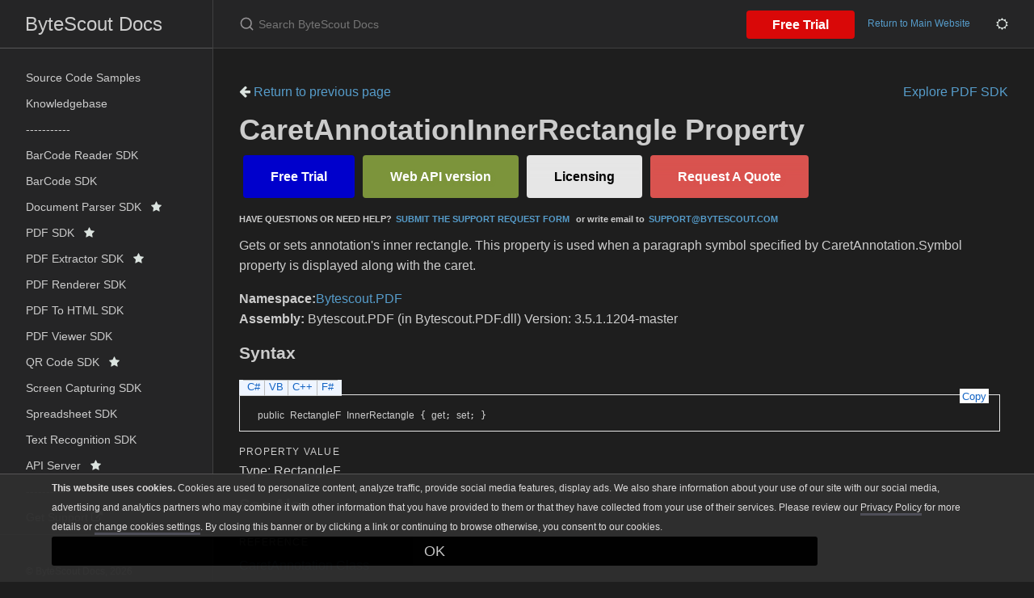

--- FILE ---
content_type: text/css; charset=utf-8
request_url: https://docs.bytescout.com/assets/css/fuse-search.css
body_size: -31
content:
.fuse-search-results-list {
    list-style-type: none;
    margin: 0;
    padding: 0;
  }

  .fuse-search-results-list {
    margin-top: 1em !important;
}
  
  .fuse-search-results-item {
    margin-bottom: 1rem;
  }
  
  .fuse-search-results-title {
    font-size: 1.5rem;
    margin: 0 0 0.5rem;
  }
  
  .fuse-search-results-title a {
    color: #1a0dab;
    text-decoration: none;
  }
  
  .fuse-search-results-title a:hover,
  .fuse-search-results-title a:focus {
    color: #8324e2;
    text-decoration: underline;
  }
  
  .search {
    position: relative;
  }
  
  .search-results-popup {
    position: absolute;
    top: 100%;
    left: 0;
    right: 0;
    background-color: white;
    box-shadow: 0 4px 8px rgba(0, 0, 0, 0.1);
    z-index: 100;
    max-height: 300px;
    overflow-y: auto;
    padding: 10px;
    display: none; /* Hide the popup by default */
  }
  
.clsDark .search-results-popup{
  background-color: #444343 !important;
  border-top: 1px solid #585758 !important;
}

  .search-results-list {
    list-style-type: none;
    margin: 0;
    padding: 0;
  }
  
  .search-results-item {
    padding: 8px 16px;
  }
  
  .search-results-item:hover {
    background-color: #f5f5f5;
  }
  
  .search-results-title {
    margin: 0;
  }
  
  .fuse-search-results-content {
    font-size: 14px;
    color: #666;
    margin-top: 0;
    margin-bottom: 1em;
  }